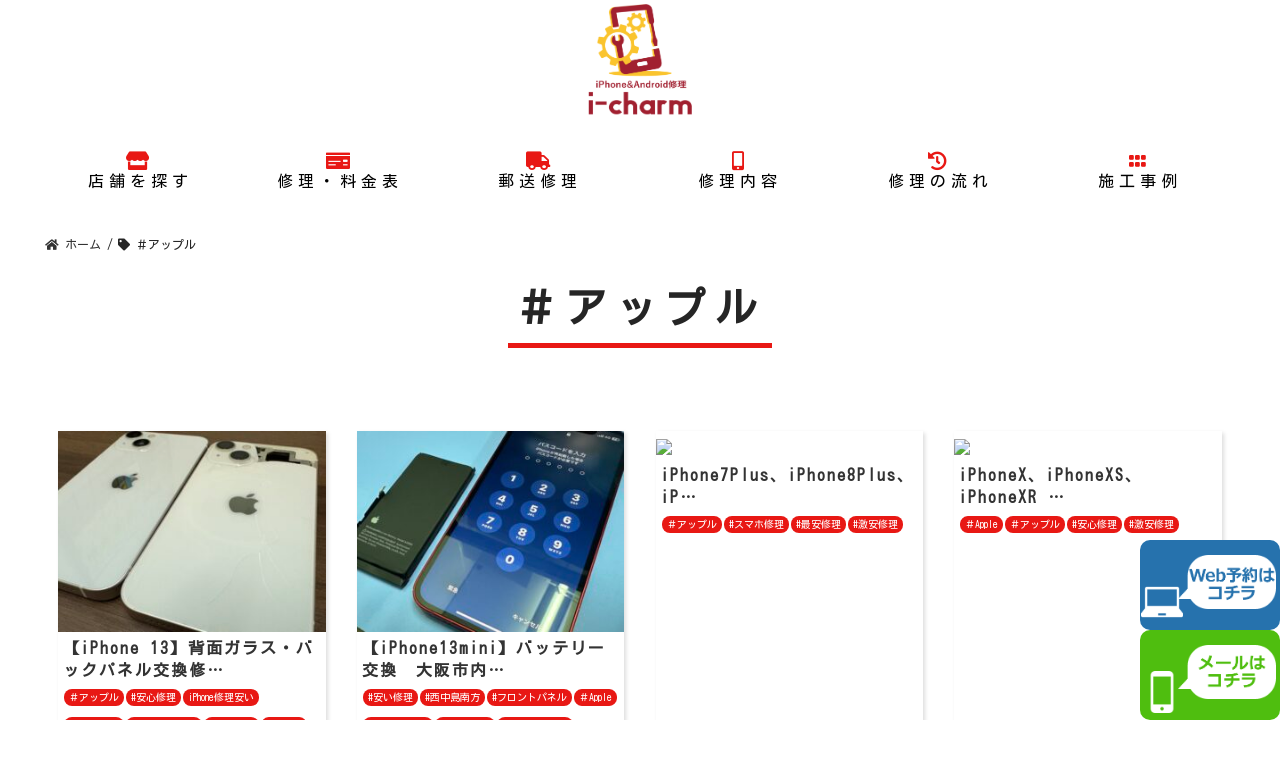

--- FILE ---
content_type: text/html; charset=UTF-8
request_url: https://smartphone-icharm.com/tag/%EF%BC%83%E3%82%A2%E3%83%83%E3%83%97%E3%83%AB/
body_size: 13202
content:
<!DOCTYPE html>
<html lang="ja">

<head>
	<meta charset="UTF-8">
	<meta name="google-site-verification" content="cEAEECInBpJtuvq_9i095f6_kW6kbASmsnsTh6VK2no" />
	<title>＃アップル | スマホ タブレット ゲーム機 修理店</title>
	<meta name="viewport" content="width=device-width,initial-scale=1.0">
	<link rel="shortcut icon" href="https://smartphone-icharm.com/wp-content/themes/mr-design000/images/favicon.ico">
	<link rel="stylesheet" href="https://smartphone-icharm.com/wp-content/themes/mr-design000/style.css?20260117-2146" media="screen">
	<link rel="stylesheet" href="https://smartphone-icharm.com/wp-content/themes/mr-design000/advanced.css" type="text/css" />
	<link rel="stylesheet" href="https://smartphone-icharm.com/wp-content/themes/mr-design000/slider/jquery.bxslider.css" type="text/css" />
	<script src="//ajax.googleapis.com/ajax/libs/jquery/1.11.0/jquery.min.js"></script>
	<script src="https://cdnjs.cloudflare.com/ajax/libs/jquery-cookie/1.4.1/jquery.cookie.min.js"></script>
	<script src="https://smartphone-icharm.com/wp-content/themes/mr-design000/slider/jquery.bxslider.min.js"></script>
	<script src="https://smartphone-icharm.com/wp-content/themes/mr-design000/js/wow.js"></script>
	<link href="https://fonts.googleapis.com/css?family=Kosugi&display=swap" rel="stylesheet">
	<link rel="stylesheet" href="https://smartphone-icharm.com/wp-content/themes/mr-design000/animate.css" type="text/css" />
	<script type='text/javascript' src='https://smartphone-icharm.com/wp-content/themes/mr-design000/js/utility.js?ver=5.0.3'></script>
	<link rel="stylesheet" href="https://cdnjs.cloudflare.com/ajax/libs/font-awesome-animation/0.0.10/font-awesome-animation.css" type="text/css" media="all" />
	<link href="https://use.fontawesome.com/releases/v5.6.1/css/all.css" rel="stylesheet">
	<meta name='robots' content='max-image-preview:large' />

<!-- Google Tag Manager for WordPress by gtm4wp.com -->
<script data-cfasync="false" data-pagespeed-no-defer>
	var gtm4wp_datalayer_name = "dataLayer";
	var dataLayer = dataLayer || [];
</script>
<!-- End Google Tag Manager for WordPress by gtm4wp.com --><link rel='dns-prefetch' href='//ajax.googleapis.com' />
<link rel='dns-prefetch' href='//stats.wp.com' />
<link rel="alternate" type="application/rss+xml" title="スマホ タブレット ゲーム機 修理店 &raquo; フィード" href="https://smartphone-icharm.com/feed/" />
<link rel="alternate" type="application/rss+xml" title="スマホ タブレット ゲーム機 修理店 &raquo; コメントフィード" href="https://smartphone-icharm.com/comments/feed/" />
<link rel="alternate" type="application/rss+xml" title="スマホ タブレット ゲーム機 修理店 &raquo; ＃アップル タグのフィード" href="https://smartphone-icharm.com/tag/%ef%bc%83%e3%82%a2%e3%83%83%e3%83%97%e3%83%ab/feed/" />
<style id='wp-img-auto-sizes-contain-inline-css' type='text/css'>
img:is([sizes=auto i],[sizes^="auto," i]){contain-intrinsic-size:3000px 1500px}
/*# sourceURL=wp-img-auto-sizes-contain-inline-css */
</style>
<style id='wp-emoji-styles-inline-css' type='text/css'>

	img.wp-smiley, img.emoji {
		display: inline !important;
		border: none !important;
		box-shadow: none !important;
		height: 1em !important;
		width: 1em !important;
		margin: 0 0.07em !important;
		vertical-align: -0.1em !important;
		background: none !important;
		padding: 0 !important;
	}
/*# sourceURL=wp-emoji-styles-inline-css */
</style>
<style id='wp-block-library-inline-css' type='text/css'>
:root{--wp-block-synced-color:#7a00df;--wp-block-synced-color--rgb:122,0,223;--wp-bound-block-color:var(--wp-block-synced-color);--wp-editor-canvas-background:#ddd;--wp-admin-theme-color:#007cba;--wp-admin-theme-color--rgb:0,124,186;--wp-admin-theme-color-darker-10:#006ba1;--wp-admin-theme-color-darker-10--rgb:0,107,160.5;--wp-admin-theme-color-darker-20:#005a87;--wp-admin-theme-color-darker-20--rgb:0,90,135;--wp-admin-border-width-focus:2px}@media (min-resolution:192dpi){:root{--wp-admin-border-width-focus:1.5px}}.wp-element-button{cursor:pointer}:root .has-very-light-gray-background-color{background-color:#eee}:root .has-very-dark-gray-background-color{background-color:#313131}:root .has-very-light-gray-color{color:#eee}:root .has-very-dark-gray-color{color:#313131}:root .has-vivid-green-cyan-to-vivid-cyan-blue-gradient-background{background:linear-gradient(135deg,#00d084,#0693e3)}:root .has-purple-crush-gradient-background{background:linear-gradient(135deg,#34e2e4,#4721fb 50%,#ab1dfe)}:root .has-hazy-dawn-gradient-background{background:linear-gradient(135deg,#faaca8,#dad0ec)}:root .has-subdued-olive-gradient-background{background:linear-gradient(135deg,#fafae1,#67a671)}:root .has-atomic-cream-gradient-background{background:linear-gradient(135deg,#fdd79a,#004a59)}:root .has-nightshade-gradient-background{background:linear-gradient(135deg,#330968,#31cdcf)}:root .has-midnight-gradient-background{background:linear-gradient(135deg,#020381,#2874fc)}:root{--wp--preset--font-size--normal:16px;--wp--preset--font-size--huge:42px}.has-regular-font-size{font-size:1em}.has-larger-font-size{font-size:2.625em}.has-normal-font-size{font-size:var(--wp--preset--font-size--normal)}.has-huge-font-size{font-size:var(--wp--preset--font-size--huge)}.has-text-align-center{text-align:center}.has-text-align-left{text-align:left}.has-text-align-right{text-align:right}.has-fit-text{white-space:nowrap!important}#end-resizable-editor-section{display:none}.aligncenter{clear:both}.items-justified-left{justify-content:flex-start}.items-justified-center{justify-content:center}.items-justified-right{justify-content:flex-end}.items-justified-space-between{justify-content:space-between}.screen-reader-text{border:0;clip-path:inset(50%);height:1px;margin:-1px;overflow:hidden;padding:0;position:absolute;width:1px;word-wrap:normal!important}.screen-reader-text:focus{background-color:#ddd;clip-path:none;color:#444;display:block;font-size:1em;height:auto;left:5px;line-height:normal;padding:15px 23px 14px;text-decoration:none;top:5px;width:auto;z-index:100000}html :where(.has-border-color){border-style:solid}html :where([style*=border-top-color]){border-top-style:solid}html :where([style*=border-right-color]){border-right-style:solid}html :where([style*=border-bottom-color]){border-bottom-style:solid}html :where([style*=border-left-color]){border-left-style:solid}html :where([style*=border-width]){border-style:solid}html :where([style*=border-top-width]){border-top-style:solid}html :where([style*=border-right-width]){border-right-style:solid}html :where([style*=border-bottom-width]){border-bottom-style:solid}html :where([style*=border-left-width]){border-left-style:solid}html :where(img[class*=wp-image-]){height:auto;max-width:100%}:where(figure){margin:0 0 1em}html :where(.is-position-sticky){--wp-admin--admin-bar--position-offset:var(--wp-admin--admin-bar--height,0px)}@media screen and (max-width:600px){html :where(.is-position-sticky){--wp-admin--admin-bar--position-offset:0px}}

/*# sourceURL=wp-block-library-inline-css */
</style><style id='global-styles-inline-css' type='text/css'>
:root{--wp--preset--aspect-ratio--square: 1;--wp--preset--aspect-ratio--4-3: 4/3;--wp--preset--aspect-ratio--3-4: 3/4;--wp--preset--aspect-ratio--3-2: 3/2;--wp--preset--aspect-ratio--2-3: 2/3;--wp--preset--aspect-ratio--16-9: 16/9;--wp--preset--aspect-ratio--9-16: 9/16;--wp--preset--color--black: #000000;--wp--preset--color--cyan-bluish-gray: #abb8c3;--wp--preset--color--white: #ffffff;--wp--preset--color--pale-pink: #f78da7;--wp--preset--color--vivid-red: #cf2e2e;--wp--preset--color--luminous-vivid-orange: #ff6900;--wp--preset--color--luminous-vivid-amber: #fcb900;--wp--preset--color--light-green-cyan: #7bdcb5;--wp--preset--color--vivid-green-cyan: #00d084;--wp--preset--color--pale-cyan-blue: #8ed1fc;--wp--preset--color--vivid-cyan-blue: #0693e3;--wp--preset--color--vivid-purple: #9b51e0;--wp--preset--gradient--vivid-cyan-blue-to-vivid-purple: linear-gradient(135deg,rgb(6,147,227) 0%,rgb(155,81,224) 100%);--wp--preset--gradient--light-green-cyan-to-vivid-green-cyan: linear-gradient(135deg,rgb(122,220,180) 0%,rgb(0,208,130) 100%);--wp--preset--gradient--luminous-vivid-amber-to-luminous-vivid-orange: linear-gradient(135deg,rgb(252,185,0) 0%,rgb(255,105,0) 100%);--wp--preset--gradient--luminous-vivid-orange-to-vivid-red: linear-gradient(135deg,rgb(255,105,0) 0%,rgb(207,46,46) 100%);--wp--preset--gradient--very-light-gray-to-cyan-bluish-gray: linear-gradient(135deg,rgb(238,238,238) 0%,rgb(169,184,195) 100%);--wp--preset--gradient--cool-to-warm-spectrum: linear-gradient(135deg,rgb(74,234,220) 0%,rgb(151,120,209) 20%,rgb(207,42,186) 40%,rgb(238,44,130) 60%,rgb(251,105,98) 80%,rgb(254,248,76) 100%);--wp--preset--gradient--blush-light-purple: linear-gradient(135deg,rgb(255,206,236) 0%,rgb(152,150,240) 100%);--wp--preset--gradient--blush-bordeaux: linear-gradient(135deg,rgb(254,205,165) 0%,rgb(254,45,45) 50%,rgb(107,0,62) 100%);--wp--preset--gradient--luminous-dusk: linear-gradient(135deg,rgb(255,203,112) 0%,rgb(199,81,192) 50%,rgb(65,88,208) 100%);--wp--preset--gradient--pale-ocean: linear-gradient(135deg,rgb(255,245,203) 0%,rgb(182,227,212) 50%,rgb(51,167,181) 100%);--wp--preset--gradient--electric-grass: linear-gradient(135deg,rgb(202,248,128) 0%,rgb(113,206,126) 100%);--wp--preset--gradient--midnight: linear-gradient(135deg,rgb(2,3,129) 0%,rgb(40,116,252) 100%);--wp--preset--font-size--small: 13px;--wp--preset--font-size--medium: 20px;--wp--preset--font-size--large: 36px;--wp--preset--font-size--x-large: 42px;--wp--preset--spacing--20: 0.44rem;--wp--preset--spacing--30: 0.67rem;--wp--preset--spacing--40: 1rem;--wp--preset--spacing--50: 1.5rem;--wp--preset--spacing--60: 2.25rem;--wp--preset--spacing--70: 3.38rem;--wp--preset--spacing--80: 5.06rem;--wp--preset--shadow--natural: 6px 6px 9px rgba(0, 0, 0, 0.2);--wp--preset--shadow--deep: 12px 12px 50px rgba(0, 0, 0, 0.4);--wp--preset--shadow--sharp: 6px 6px 0px rgba(0, 0, 0, 0.2);--wp--preset--shadow--outlined: 6px 6px 0px -3px rgb(255, 255, 255), 6px 6px rgb(0, 0, 0);--wp--preset--shadow--crisp: 6px 6px 0px rgb(0, 0, 0);}:where(.is-layout-flex){gap: 0.5em;}:where(.is-layout-grid){gap: 0.5em;}body .is-layout-flex{display: flex;}.is-layout-flex{flex-wrap: wrap;align-items: center;}.is-layout-flex > :is(*, div){margin: 0;}body .is-layout-grid{display: grid;}.is-layout-grid > :is(*, div){margin: 0;}:where(.wp-block-columns.is-layout-flex){gap: 2em;}:where(.wp-block-columns.is-layout-grid){gap: 2em;}:where(.wp-block-post-template.is-layout-flex){gap: 1.25em;}:where(.wp-block-post-template.is-layout-grid){gap: 1.25em;}.has-black-color{color: var(--wp--preset--color--black) !important;}.has-cyan-bluish-gray-color{color: var(--wp--preset--color--cyan-bluish-gray) !important;}.has-white-color{color: var(--wp--preset--color--white) !important;}.has-pale-pink-color{color: var(--wp--preset--color--pale-pink) !important;}.has-vivid-red-color{color: var(--wp--preset--color--vivid-red) !important;}.has-luminous-vivid-orange-color{color: var(--wp--preset--color--luminous-vivid-orange) !important;}.has-luminous-vivid-amber-color{color: var(--wp--preset--color--luminous-vivid-amber) !important;}.has-light-green-cyan-color{color: var(--wp--preset--color--light-green-cyan) !important;}.has-vivid-green-cyan-color{color: var(--wp--preset--color--vivid-green-cyan) !important;}.has-pale-cyan-blue-color{color: var(--wp--preset--color--pale-cyan-blue) !important;}.has-vivid-cyan-blue-color{color: var(--wp--preset--color--vivid-cyan-blue) !important;}.has-vivid-purple-color{color: var(--wp--preset--color--vivid-purple) !important;}.has-black-background-color{background-color: var(--wp--preset--color--black) !important;}.has-cyan-bluish-gray-background-color{background-color: var(--wp--preset--color--cyan-bluish-gray) !important;}.has-white-background-color{background-color: var(--wp--preset--color--white) !important;}.has-pale-pink-background-color{background-color: var(--wp--preset--color--pale-pink) !important;}.has-vivid-red-background-color{background-color: var(--wp--preset--color--vivid-red) !important;}.has-luminous-vivid-orange-background-color{background-color: var(--wp--preset--color--luminous-vivid-orange) !important;}.has-luminous-vivid-amber-background-color{background-color: var(--wp--preset--color--luminous-vivid-amber) !important;}.has-light-green-cyan-background-color{background-color: var(--wp--preset--color--light-green-cyan) !important;}.has-vivid-green-cyan-background-color{background-color: var(--wp--preset--color--vivid-green-cyan) !important;}.has-pale-cyan-blue-background-color{background-color: var(--wp--preset--color--pale-cyan-blue) !important;}.has-vivid-cyan-blue-background-color{background-color: var(--wp--preset--color--vivid-cyan-blue) !important;}.has-vivid-purple-background-color{background-color: var(--wp--preset--color--vivid-purple) !important;}.has-black-border-color{border-color: var(--wp--preset--color--black) !important;}.has-cyan-bluish-gray-border-color{border-color: var(--wp--preset--color--cyan-bluish-gray) !important;}.has-white-border-color{border-color: var(--wp--preset--color--white) !important;}.has-pale-pink-border-color{border-color: var(--wp--preset--color--pale-pink) !important;}.has-vivid-red-border-color{border-color: var(--wp--preset--color--vivid-red) !important;}.has-luminous-vivid-orange-border-color{border-color: var(--wp--preset--color--luminous-vivid-orange) !important;}.has-luminous-vivid-amber-border-color{border-color: var(--wp--preset--color--luminous-vivid-amber) !important;}.has-light-green-cyan-border-color{border-color: var(--wp--preset--color--light-green-cyan) !important;}.has-vivid-green-cyan-border-color{border-color: var(--wp--preset--color--vivid-green-cyan) !important;}.has-pale-cyan-blue-border-color{border-color: var(--wp--preset--color--pale-cyan-blue) !important;}.has-vivid-cyan-blue-border-color{border-color: var(--wp--preset--color--vivid-cyan-blue) !important;}.has-vivid-purple-border-color{border-color: var(--wp--preset--color--vivid-purple) !important;}.has-vivid-cyan-blue-to-vivid-purple-gradient-background{background: var(--wp--preset--gradient--vivid-cyan-blue-to-vivid-purple) !important;}.has-light-green-cyan-to-vivid-green-cyan-gradient-background{background: var(--wp--preset--gradient--light-green-cyan-to-vivid-green-cyan) !important;}.has-luminous-vivid-amber-to-luminous-vivid-orange-gradient-background{background: var(--wp--preset--gradient--luminous-vivid-amber-to-luminous-vivid-orange) !important;}.has-luminous-vivid-orange-to-vivid-red-gradient-background{background: var(--wp--preset--gradient--luminous-vivid-orange-to-vivid-red) !important;}.has-very-light-gray-to-cyan-bluish-gray-gradient-background{background: var(--wp--preset--gradient--very-light-gray-to-cyan-bluish-gray) !important;}.has-cool-to-warm-spectrum-gradient-background{background: var(--wp--preset--gradient--cool-to-warm-spectrum) !important;}.has-blush-light-purple-gradient-background{background: var(--wp--preset--gradient--blush-light-purple) !important;}.has-blush-bordeaux-gradient-background{background: var(--wp--preset--gradient--blush-bordeaux) !important;}.has-luminous-dusk-gradient-background{background: var(--wp--preset--gradient--luminous-dusk) !important;}.has-pale-ocean-gradient-background{background: var(--wp--preset--gradient--pale-ocean) !important;}.has-electric-grass-gradient-background{background: var(--wp--preset--gradient--electric-grass) !important;}.has-midnight-gradient-background{background: var(--wp--preset--gradient--midnight) !important;}.has-small-font-size{font-size: var(--wp--preset--font-size--small) !important;}.has-medium-font-size{font-size: var(--wp--preset--font-size--medium) !important;}.has-large-font-size{font-size: var(--wp--preset--font-size--large) !important;}.has-x-large-font-size{font-size: var(--wp--preset--font-size--x-large) !important;}
/*# sourceURL=global-styles-inline-css */
</style>

<style id='classic-theme-styles-inline-css' type='text/css'>
/*! This file is auto-generated */
.wp-block-button__link{color:#fff;background-color:#32373c;border-radius:9999px;box-shadow:none;text-decoration:none;padding:calc(.667em + 2px) calc(1.333em + 2px);font-size:1.125em}.wp-block-file__button{background:#32373c;color:#fff;text-decoration:none}
/*# sourceURL=/wp-includes/css/classic-themes.min.css */
</style>
<link rel='stylesheet' id='contact-form-7-css' href='https://smartphone-icharm.com/wp-content/plugins/contact-form-7/includes/css/styles.css?ver=5.5.6.1' type='text/css' media='all' />
<link rel='stylesheet' id='jquery-ui-theme-css' href='https://ajax.googleapis.com/ajax/libs/jqueryui/1.11.4/themes/smoothness/jquery-ui.min.css?ver=1.11.4' type='text/css' media='all' />
<link rel='stylesheet' id='jquery-ui-timepicker-css' href='https://smartphone-icharm.com/wp-content/plugins/contact-form-7-datepicker/js/jquery-ui-timepicker/jquery-ui-timepicker-addon.min.css?ver=6.9' type='text/css' media='all' />
<link rel='stylesheet' id='aurora-heatmap-css' href='https://smartphone-icharm.com/wp-content/plugins/aurora-heatmap/style.css?ver=1.7.1' type='text/css' media='all' />
<script type="text/javascript" src="https://smartphone-icharm.com/wp-includes/js/jquery/jquery.min.js?ver=3.7.1" id="jquery-core-js"></script>
<script type="text/javascript" src="https://smartphone-icharm.com/wp-includes/js/jquery/jquery-migrate.min.js?ver=3.4.1" id="jquery-migrate-js"></script>
<script type="text/javascript" id="aurora-heatmap-js-extra">
/* <![CDATA[ */
var aurora_heatmap = {"_mode":"reporter","ajax_url":"https://smartphone-icharm.com/wp-admin/admin-ajax.php","action":"aurora_heatmap","reports":"click_pc,click_mobile","debug":"0","ajax_delay_time":"3000","ajax_interval":"10","ajax_bulk":null};
//# sourceURL=aurora-heatmap-js-extra
/* ]]> */
</script>
<script type="text/javascript" src="https://smartphone-icharm.com/wp-content/plugins/aurora-heatmap/js/aurora-heatmap.min.js?ver=1.7.1" id="aurora-heatmap-js"></script>
<link rel="https://api.w.org/" href="https://smartphone-icharm.com/wp-json/" /><link rel="alternate" title="JSON" type="application/json" href="https://smartphone-icharm.com/wp-json/wp/v2/tags/40" /><link rel="EditURI" type="application/rsd+xml" title="RSD" href="https://smartphone-icharm.com/xmlrpc.php?rsd" />
<meta name="generator" content="WordPress 6.9" />
	<style>img#wpstats{display:none}</style>
		
<!-- Google Tag Manager for WordPress by gtm4wp.com -->
<!-- GTM Container placement set to footer -->
<script data-cfasync="false" data-pagespeed-no-defer>
	var dataLayer_content = {"pagePostType":"post","pagePostType2":"tag-post"};
	dataLayer.push( dataLayer_content );
</script>
<script data-cfasync="false">
(function(w,d,s,l,i){w[l]=w[l]||[];w[l].push({'gtm.start':
new Date().getTime(),event:'gtm.js'});var f=d.getElementsByTagName(s)[0],
j=d.createElement(s),dl=l!='dataLayer'?'&l='+l:'';j.async=true;j.src=
'//www.googletagmanager.com/gtm.'+'js?id='+i+dl;f.parentNode.insertBefore(j,f);
})(window,document,'script','dataLayer','GTM-MC54BZW');
</script>
<!-- End Google Tag Manager -->
<!-- End Google Tag Manager for WordPress by gtm4wp.com -->
<!-- Jetpack Open Graph Tags -->
<meta property="og:type" content="website" />
<meta property="og:title" content="＃アップル &#8211; スマホ タブレット ゲーム機 修理店" />
<meta property="og:url" content="https://smartphone-icharm.com/tag/%ef%bc%83%e3%82%a2%e3%83%83%e3%83%97%e3%83%ab/" />
<meta property="og:site_name" content="スマホ タブレット ゲーム機 修理店" />
<meta property="og:image" content="https://s0.wp.com/i/blank.jpg" />
<meta property="og:image:width" content="200" />
<meta property="og:image:height" content="200" />
<meta property="og:image:alt" content="" />
<meta property="og:locale" content="ja_JP" />

<!-- End Jetpack Open Graph Tags -->
	<style type="text/css">
		/*<!-- rtoc -->*/
		.rtoc-mokuji-content {
			background-color: #ffffff;
		}

		.rtoc-mokuji-content.frame1 {
			border: 1px solid #3f9cff;
		}

		.rtoc-mokuji-content #rtoc-mokuji-title {
			color: #3f9cff;
		}

		.rtoc-mokuji-content .rtoc-mokuji li>a {
			color: #555555;
		}

		.rtoc-mokuji-content .mokuji_ul.level-1>.rtoc-item::before {
			background-color: #3f9cff !important;
		}

		.rtoc-mokuji-content .mokuji_ul.level-2>.rtoc-item::before {
			background-color: #3f9cff !important;
		}

		.rtoc-mokuji-content.frame2::before,
		.rtoc-mokuji-content.frame3,
		.rtoc-mokuji-content.frame4,
		.rtoc-mokuji-content.frame5 {
			border-color: #3f9cff !important;
		}

		.rtoc-mokuji-content.frame5::before,
		.rtoc-mokuji-content.frame5::after {
			background-color: #3f9cff;
		}

		.widget_block #rtoc-mokuji-widget-wrapper .rtoc-mokuji.level-1 .rtoc-item.rtoc-current:after,
		.widget #rtoc-mokuji-widget-wrapper .rtoc-mokuji.level-1 .rtoc-item.rtoc-current:after,
		#scrollad #rtoc-mokuji-widget-wrapper .rtoc-mokuji.level-1 .rtoc-item.rtoc-current:after,
		#sideBarTracking #rtoc-mokuji-widget-wrapper .rtoc-mokuji.level-1 .rtoc-item.rtoc-current:after {
			background-color: #3f9cff !important;
		}

		.cls-1,
		.cls-2 {
			stroke: #3f9cff;
		}

		.rtoc-mokuji-content .decimal_ol.level-2>.rtoc-item::before,
		.rtoc-mokuji-content .mokuji_ol.level-2>.rtoc-item::before,
		.rtoc-mokuji-content .decimal_ol.level-2>.rtoc-item::after,
		.rtoc-mokuji-content .decimal_ol.level-2>.rtoc-item::after {
			color: #3f9cff;
			background-color: #3f9cff;
		}

		.rtoc-mokuji-content .rtoc-mokuji.level-1>.rtoc-item::before {
			color: #3f9cff;
		}

		.rtoc-mokuji-content .decimal_ol>.rtoc-item::after {
			background-color: #3f9cff;
		}

		.rtoc-mokuji-content .decimal_ol>.rtoc-item::before {
			color: #3f9cff;
		}

		/*rtoc_return*/
		#rtoc_return a::before {
			background-image: url(https://smartphone-icharm.com/wp-content/plugins/rich-table-of-content/include/../img/rtoc_return.png);
		}

		#rtoc_return a {
			background-color: #3f9cff !important;
		}

		/* アクセントポイント */
		.rtoc-mokuji-content .level-1>.rtoc-item #rtocAC.accent-point::after {
			background-color: #3f9cff;
		}

		.rtoc-mokuji-content .level-2>.rtoc-item #rtocAC.accent-point::after {
			background-color: #3f9cff;
		}
		.rtoc-mokuji-content.frame6,
		.rtoc-mokuji-content.frame7::before,
		.rtoc-mokuji-content.frame8::before {
			border-color: #3f9cff;
		}

		.rtoc-mokuji-content.frame6 #rtoc-mokuji-title,
		.rtoc-mokuji-content.frame7 #rtoc-mokuji-title::after {
			background-color: #3f9cff;
		}

		#rtoc-mokuji-wrapper.rtoc-mokuji-content.rtoc_h2_timeline .mokuji_ol.level-1>.rtoc-item::after,
		#rtoc-mokuji-wrapper.rtoc-mokuji-content.rtoc_h2_timeline .level-1.decimal_ol>.rtoc-item::after,
		#rtoc-mokuji-wrapper.rtoc-mokuji-content.rtoc_h3_timeline .mokuji_ol.level-2>.rtoc-item::after,
		#rtoc-mokuji-wrapper.rtoc-mokuji-content.rtoc_h3_timeline .mokuji_ol.level-2>.rtoc-item::after,
		.rtoc-mokuji-content.frame7 #rtoc-mokuji-title span::after {
			background-color: #3f9cff;
		}

		.widget #rtoc-mokuji-wrapper.rtoc-mokuji-content.frame6 #rtoc-mokuji-title {
			color: #3f9cff;
			background-color: #ffffff;
		}
	</style>
	
	<!-- Global site tag (gtag.js) - Google Analytics -->
	<script async src="https://www.googletagmanager.com/gtag/js?id=UA-105313303-1"></script>
	<script>
	window.dataLayer = window.dataLayer || [];
	function gtag(){dataLayer.push(arguments);}
	gtag('js', new Date());

	gtag('config', 'UA-105313303-1');
	</script>
<link rel='stylesheet' id='rtoc_style-css' href='https://smartphone-icharm.com/wp-content/plugins/rich-table-of-content/css/rtoc_style.css?ver=6.9' type='text/css' media='all' />
</head>

<body class="archive tag tag-40 wp-theme-mr-design000">


	<!-- header -->
	<div id="header" class="clearfix">



		<div class="header_in wow fadeInDown">

			<h1 class="logo"><a href="https://smartphone-icharm.com/"><img class="alignnone wp-image-1794" src="https://smartphone-icharm.com/wp-content/themes/mr-design000/images/newlogo_png.png" alt="" width="240" height="80" /></a></h1>




		</div><!-- /header-in -->



		<nav class="global_nav">

			<div class="global_nav_in">

				<ul class="menu">
					<li><a href="https://smartphone-icharm.com/web-form/"><i class="fas fa-store"></i>店舗を探す</a></li>
					<li><a href="https://smartphone-icharm.com/price/"><i class="fas fa-money-check"></i>修理・料金表</a></li>
					<li><a href="https://smartphone-icharm.com/yuusou"><i class="fas fa-truck"></i>郵送修理</a></li>
					<li><a href="https://smartphone-icharm.com/service/"><i class="fas fa-mobile-alt"></i>修理内容</a></li>
					<li><a href="https://smartphone-icharm.com/flow/"><i class="fas fa-history"></i>修理の流れ</a></li>
					<li><a href="https://smartphone-icharm.com/category/examples/"><i class="fas fa-grip-horizontal"></i>施工事例</a></li>

				</ul>

				<div class="box_head_contact">

					<div class="sp_bunner">
						<a href="https://select-type.com/rsv/?id=aK8VZ9KZtKU">
							<img class="icon" src="https://smartphone-icharm.com/wp-content/themes/mr-design000/images/note.png" alt="">
							<img class="hukidashi" src="https://smartphone-icharm.com/wp-content/themes/mr-design000/images/webing@2x.png" alt="">
						</a>

					</div>

					<div class="sp_bunner">
						<a href="https://smartphone-icharm.com/web-contactform/">
							<img class="icon" src="https://smartphone-icharm.com/wp-content/themes/mr-design000/images/iphone.png" alt="">
							<img class="hukidashi" src="https://smartphone-icharm.com/wp-content/themes/mr-design000/images/mailing.png" alt="">
						</a>

					</div>
				</div>

			</div>


	</div>


	<div id="toggle">
		<div class="toggle_in">
			<span></span>
			<span></span>
			<span></span>
		</div>
	</div>

	</nav>


	<!-- -->

	




		</div><!-- /header -->			<!-- main -->
			<div id="main">
			<div class="main_in">
                                <ol class="breadcrumb clearfix"><li itemscope="itemscope" itemtype="http://data-vocabulary.org/Breadcrumb"><a href="https://smartphone-icharm.com" itemprop="url"><i class="fa fa-home"></i> <span itemprop="title">ホーム</span></a> / </li><li><i class="fa fa-tag"></i> ＃アップル</li></ol>			<div class="page_wrap">				
		

				

					
                        <header class="post_header">
	
							<h1 class="archive_title al_c"><span>＃アップル</span></h1>
                        </header>
<div class="archive_wrap">	
	
	
	
				
					

	
	
	
<div class="box_archive">
		
	
<a href="https://smartphone-icharm.com/%e3%80%90iphone-13%e3%80%91%e8%83%8c%e9%9d%a2%e3%82%ac%e3%83%a9%e3%82%b9%e3%83%bb%e3%83%90%e3%83%83%e3%82%af%e3%83%91%e3%83%8d%e3%83%ab%e4%ba%a4%e6%8f%9b%e4%bf%ae%e7%90%86%e3%80%80%e4%ba%ac%e9%83%bd/"><img width="300" height="225" src="https://smartphone-icharm.com/wp-content/uploads/2024/08/13-バックパネル-300x225.jpg" class="attachment-32_thumb size-32_thumb wp-post-image" alt="" decoding="async" fetchpriority="high" srcset="https://smartphone-icharm.com/wp-content/uploads/2024/08/13-バックパネル-300x225.jpg 300w, https://smartphone-icharm.com/wp-content/uploads/2024/08/13-バックパネル-800x600.jpg 800w" sizes="(max-width: 300px) 100vw, 300px" /></a>
	

	
		
			<div class="box_archive_title">
	
				<h2><a title="【iPhone 13】背面ガラス・バックパネル交換修理　京都市伏見区からのご来店" href="https://smartphone-icharm.com/%e3%80%90iphone-13%e3%80%91%e8%83%8c%e9%9d%a2%e3%82%ac%e3%83%a9%e3%82%b9%e3%83%bb%e3%83%90%e3%83%83%e3%82%af%e3%83%91%e3%83%8d%e3%83%ab%e4%ba%a4%e6%8f%9b%e4%bf%ae%e7%90%86%e3%80%80%e4%ba%ac%e9%83%bd/">
【iPhone 13】背面ガラス・バックパネル交換修…</a></h2>
				

				
			<span class="box_archive_tag"><a href="https://smartphone-icharm.com/tag/%ef%bc%83%e3%82%a2%e3%83%83%e3%83%97%e3%83%ab/" rel="tag">＃アップル</a></span><span class="box_archive_tag"><a href="https://smartphone-icharm.com/tag/%e5%ae%89%e5%bf%83%e4%bf%ae%e7%90%86/" rel="tag">#安心修理</a></span><span class="box_archive_tag"><a href="https://smartphone-icharm.com/tag/iphone%e4%bf%ae%e7%90%86%e5%ae%89%e3%81%84/" rel="tag">iPhone修理安い</a></span><span class="box_archive_tag"><a href="https://smartphone-icharm.com/tag/%ef%bc%83%e7%94%bb%e9%9d%a2%e5%89%b2%e3%82%8c/" rel="tag">＃画面割れ</a></span><span class="box_archive_tag"><a href="https://smartphone-icharm.com/tag/iphone%e5%8d%b3%e6%97%a5%e4%bf%ae%e7%90%86/" rel="tag">iPhone即日修理</a></span><span class="box_archive_tag"><a href="https://smartphone-icharm.com/tag/%e5%ae%89%e3%81%84%e4%bf%ae%e7%90%86/" rel="tag">#安い修理</a></span><span class="box_archive_tag"><a href="https://smartphone-icharm.com/tag/iphone13/" rel="tag">iPhone13</a></span><span class="box_archive_tag"><a href="https://smartphone-icharm.com/tag/%e5%be%a1%e5%a0%82%e7%ad%8b%e7%b7%9a/" rel="tag">#御堂筋線</a></span><span class="box_archive_tag"><a href="https://smartphone-icharm.com/tag/%e8%a5%bf%e4%b8%ad%e5%b3%b6%e5%8d%97%e6%96%b9/" rel="tag">#西中島南方</a></span><span class="box_archive_tag"><a href="https://smartphone-icharm.com/tag/%ef%bc%83%e3%82%a2%e3%82%a4%e3%83%95%e3%82%a9%e3%83%b3/" rel="tag">＃アイフォン</a></span>	
				

								
	</div>
				
	</div>	
			

	

					
					

	
	
	
<div class="box_archive">
		
	
<a href="https://smartphone-icharm.com/%e3%80%90iphone13mini%e3%80%91%e3%83%90%e3%83%83%e3%83%86%e3%83%aa%e3%83%bc%e4%ba%a4%e6%8f%9b%e3%80%80%e5%a4%a7%e9%98%aa%e5%b8%82%e5%86%85%e5%9f%8e%e6%9d%b1%e5%8c%ba%e3%81%8b%e3%82%89%e3%81%ae/"><img width="300" height="225" src="https://smartphone-icharm.com/wp-content/uploads/2024/07/13mini-BT-300x225.jpg" class="attachment-32_thumb size-32_thumb wp-post-image" alt="" decoding="async" srcset="https://smartphone-icharm.com/wp-content/uploads/2024/07/13mini-BT-300x225.jpg 300w, https://smartphone-icharm.com/wp-content/uploads/2024/07/13mini-BT-800x600.jpg 800w" sizes="(max-width: 300px) 100vw, 300px" /></a>
	

	
		
			<div class="box_archive_title">
	
				<h2><a title="【iPhone13mini】バッテリー交換　大阪市内城東区からのご来店" href="https://smartphone-icharm.com/%e3%80%90iphone13mini%e3%80%91%e3%83%90%e3%83%83%e3%83%86%e3%83%aa%e3%83%bc%e4%ba%a4%e6%8f%9b%e3%80%80%e5%a4%a7%e9%98%aa%e5%b8%82%e5%86%85%e5%9f%8e%e6%9d%b1%e5%8c%ba%e3%81%8b%e3%82%89%e3%81%ae/">
【iPhone13mini】バッテリー交換　大阪市内…</a></h2>
				

				
			<span class="box_archive_tag"><a href="https://smartphone-icharm.com/tag/%e5%ae%89%e3%81%84%e4%bf%ae%e7%90%86/" rel="tag">#安い修理</a></span><span class="box_archive_tag"><a href="https://smartphone-icharm.com/tag/%e8%a5%bf%e4%b8%ad%e5%b3%b6%e5%8d%97%e6%96%b9/" rel="tag">#西中島南方</a></span><span class="box_archive_tag"><a href="https://smartphone-icharm.com/tag/%e3%83%95%e3%83%ad%e3%83%b3%e3%83%88%e3%83%91%e3%83%8d%e3%83%ab/" rel="tag">#フロントパネル</a></span><span class="box_archive_tag"><a href="https://smartphone-icharm.com/tag/%ef%bc%83apple/" rel="tag">＃Apple</a></span><span class="box_archive_tag"><a href="https://smartphone-icharm.com/tag/%ef%bc%83%e3%82%a2%e3%82%a4%e3%83%95%e3%82%a9%e3%83%b3/" rel="tag">＃アイフォン</a></span><span class="box_archive_tag"><a href="https://smartphone-icharm.com/tag/%ef%bc%83%e3%82%a2%e3%83%83%e3%83%97%e3%83%ab/" rel="tag">＃アップル</a></span><span class="box_archive_tag"><a href="https://smartphone-icharm.com/tag/iphone%e4%bf%ae%e7%90%86%e5%ae%89%e3%81%84/" rel="tag">iPhone修理安い</a></span><span class="box_archive_tag"><a href="https://smartphone-icharm.com/tag/%ef%bc%83%e3%83%90%e3%83%83%e3%83%86%e3%83%aa%e3%83%bc%e4%ba%a4%e6%8f%9b/" rel="tag">＃バッテリー交換</a></span><span class="box_archive_tag"><a href="https://smartphone-icharm.com/tag/%ef%bc%83%e7%94%bb%e9%9d%a2%e5%89%b2%e3%82%8c/" rel="tag">＃画面割れ</a></span>	
				

								
	</div>
				
	</div>	
			

	

					
					

	
	
	
<div class="box_archive">
		
	
<a href="https://smartphone-icharm.com/iphone7plus%e3%80%81iphone8plus%e3%80%81iphonex-%e7%94%bb%e9%9d%a2%e4%bf%ae%e7%90%86%e3%80%81%e3%83%87%e3%82%a3%e3%82%b9%e3%83%97%e3%83%ac%e3%82%a4%e4%bf%ae%e7%90%86%e3%80%81%e3%82%ac%e3%83%a9/"><img src="https://market-river.info/wp-content/uploads/2020/02/sample.jpg"/></a>	
	

	
		
			<div class="box_archive_title">
	
				<h2><a title="iPhone7Plus、iPhone8Plus、iPhoneX 画面修理、ディスプレイ修理、ガラス修理、液晶修理｜大阪｜梅田｜十三｜天満｜天六｜西中島｜新大阪「i-charm梅田本店」" href="https://smartphone-icharm.com/iphone7plus%e3%80%81iphone8plus%e3%80%81iphonex-%e7%94%bb%e9%9d%a2%e4%bf%ae%e7%90%86%e3%80%81%e3%83%87%e3%82%a3%e3%82%b9%e3%83%97%e3%83%ac%e3%82%a4%e4%bf%ae%e7%90%86%e3%80%81%e3%82%ac%e3%83%a9/">
iPhone7Plus、iPhone8Plus、iP…</a></h2>
				

				
			<span class="box_archive_tag"><a href="https://smartphone-icharm.com/tag/%ef%bc%83%e3%82%a2%e3%83%83%e3%83%97%e3%83%ab/" rel="tag">＃アップル</a></span><span class="box_archive_tag"><a href="https://smartphone-icharm.com/tag/%e3%82%b9%e3%83%9e%e3%83%9b%e4%bf%ae%e7%90%86/" rel="tag">#スマホ修理</a></span><span class="box_archive_tag"><a href="https://smartphone-icharm.com/tag/%e6%9c%80%e5%ae%89%e4%bf%ae%e7%90%86/" rel="tag">#最安修理</a></span><span class="box_archive_tag"><a href="https://smartphone-icharm.com/tag/%e6%bf%80%e5%ae%89%e4%bf%ae%e7%90%86/" rel="tag">#激安修理</a></span>	
				

								
	</div>
				
	</div>	
			

	

					
					

	
	
	
<div class="box_archive">
		
	
<a href="https://smartphone-icharm.com/iphonex%e3%80%81iphonexs%e3%80%81iphonexr-%e6%b7%80%e5%b7%9d%e5%8c%ba%ef%bd%9c%e5%8c%97%e5%8c%ba%ef%bd%9c%e6%a2%85%e7%94%b0%ef%bd%9c%e5%a4%a9%e6%ba%80%ef%bd%9c%e5%a4%a9%e5%85%ad%e3%82%a8%e3%83%aa/"><img src="https://market-river.info/wp-content/uploads/2020/02/sample.jpg"/></a>	
	

	
		
			<div class="box_archive_title">
	
				<h2><a title="iPhoneX、iPhoneXS、iPhoneXR 淀川区、新大阪、西中島、南方｜北区｜梅田｜天満｜天六エリア即日修理可能！「i-charm梅田本店」" href="https://smartphone-icharm.com/iphonex%e3%80%81iphonexs%e3%80%81iphonexr-%e6%b7%80%e5%b7%9d%e5%8c%ba%ef%bd%9c%e5%8c%97%e5%8c%ba%ef%bd%9c%e6%a2%85%e7%94%b0%ef%bd%9c%e5%a4%a9%e6%ba%80%ef%bd%9c%e5%a4%a9%e5%85%ad%e3%82%a8%e3%83%aa/">
iPhoneX、iPhoneXS、iPhoneXR …</a></h2>
				

				
			<span class="box_archive_tag"><a href="https://smartphone-icharm.com/tag/%ef%bc%83apple/" rel="tag">＃Apple</a></span><span class="box_archive_tag"><a href="https://smartphone-icharm.com/tag/%ef%bc%83%e3%82%a2%e3%83%83%e3%83%97%e3%83%ab/" rel="tag">＃アップル</a></span><span class="box_archive_tag"><a href="https://smartphone-icharm.com/tag/%e5%ae%89%e5%bf%83%e4%bf%ae%e7%90%86/" rel="tag">#安心修理</a></span><span class="box_archive_tag"><a href="https://smartphone-icharm.com/tag/%e6%bf%80%e5%ae%89%e4%bf%ae%e7%90%86/" rel="tag">#激安修理</a></span>	
				

								
	</div>
				
	</div>	
			

	

					
					

	
	
	
<div class="box_archive">
		
	
<a href="https://smartphone-icharm.com/%e3%82%b9%e3%83%9e%e3%83%9b%e4%bf%ae%e7%90%86%e6%bf%80%e5%ae%89%e3%81%a7%e3%81%99%ef%bc%81iphone%e3%80%90%e3%82%a2%e3%82%a4%e3%83%95%e3%82%a9%e3%83%b3%e3%80%91%e5%8d%b3%e6%97%a5%e4%bf%ae%e7%90%86/"><img width="300" height="225" src="https://smartphone-icharm.com/wp-content/uploads/2019/11/S__5799950-2-300x225.jpg" class="attachment-32_thumb size-32_thumb wp-post-image" alt="" decoding="async" srcset="https://smartphone-icharm.com/wp-content/uploads/2019/11/S__5799950-2-300x225.jpg 300w, https://smartphone-icharm.com/wp-content/uploads/2019/11/S__5799950-2-800x600.jpg 800w" sizes="(max-width: 300px) 100vw, 300px" /></a>
	

	
		
			<div class="box_archive_title">
	
				<h2><a title="スマホ修理激安です！新大阪、西中島、南方でiPhone【アイフォン】即日修理！画面交換、ガラス交換、ディスプレイ交換「i-charm大阪梅田本店」" href="https://smartphone-icharm.com/%e3%82%b9%e3%83%9e%e3%83%9b%e4%bf%ae%e7%90%86%e6%bf%80%e5%ae%89%e3%81%a7%e3%81%99%ef%bc%81iphone%e3%80%90%e3%82%a2%e3%82%a4%e3%83%95%e3%82%a9%e3%83%b3%e3%80%91%e5%8d%b3%e6%97%a5%e4%bf%ae%e7%90%86/">
スマホ修理激安です！新大阪、西中島、南方でiPhon…</a></h2>
				

				
			<span class="box_archive_tag"><a href="https://smartphone-icharm.com/tag/iphone-2/" rel="tag">＃iPhone</a></span><span class="box_archive_tag"><a href="https://smartphone-icharm.com/tag/%ef%bc%83%e3%82%a2%e3%82%a4%e3%83%95%e3%82%a9%e3%83%b3/" rel="tag">＃アイフォン</a></span><span class="box_archive_tag"><a href="https://smartphone-icharm.com/tag/%ef%bc%83%e3%82%a2%e3%83%83%e3%83%97%e3%83%ab/" rel="tag">＃アップル</a></span><span class="box_archive_tag"><a href="https://smartphone-icharm.com/tag/%e4%b8%81%e5%af%a7/" rel="tag">#丁寧</a></span><span class="box_archive_tag"><a href="https://smartphone-icharm.com/tag/%e4%bf%ae%e7%90%86%e6%bf%80%e5%ae%89/" rel="tag">#修理激安</a></span><span class="box_archive_tag"><a href="https://smartphone-icharm.com/tag/%e5%a3%8a%e3%82%8c%e3%81%9f/" rel="tag">#壊れた</a></span><span class="box_archive_tag"><a href="https://smartphone-icharm.com/tag/%e6%a2%85%e7%94%b0%e4%bf%ae%e7%90%86/" rel="tag">#梅田修理</a></span>	
				

								
	</div>
				
	</div>	
			

	

					
					

	
	
	
<div class="box_archive">
		
	
<a href="https://smartphone-icharm.com/%e5%a4%a7%e9%98%aa%e5%b8%82%e5%8c%97%e5%8c%ba%e3%80%81%e6%a2%85%e7%94%b0%e3%80%81%e5%8d%81%e4%b8%89%e3%81%a7iphone%e3%80%90%e3%82%a2%e3%82%a4%e3%83%95%e3%82%a9%e3%83%bc%e3%83%b3%e3%80%91%e4%bf%ae/"><img src="https://market-river.info/wp-content/uploads/2020/02/sample.jpg"/></a>	
	

	
		
			<div class="box_archive_title">
	
				<h2><a title="新大阪、西中島、南方、大阪市北区、梅田、十三でiphone【アイフォーン】修理するなら「i-charm梅田本店」(アイチャーム)へ！！！" href="https://smartphone-icharm.com/%e5%a4%a7%e9%98%aa%e5%b8%82%e5%8c%97%e5%8c%ba%e3%80%81%e6%a2%85%e7%94%b0%e3%80%81%e5%8d%81%e4%b8%89%e3%81%a7iphone%e3%80%90%e3%82%a2%e3%82%a4%e3%83%95%e3%82%a9%e3%83%bc%e3%83%b3%e3%80%91%e4%bf%ae/">
新大阪、西中島、南方、大阪市北区、梅田、十三でiph…</a></h2>
				

				
			<span class="box_archive_tag"><a href="https://smartphone-icharm.com/tag/%ef%bc%83iphonescreen/" rel="tag">＃iPhone#screen</a></span><span class="box_archive_tag"><a href="https://smartphone-icharm.com/tag/%ef%bc%83%e3%82%a2%e3%82%a4%e3%83%95%e3%82%a9%e3%83%b3/" rel="tag">＃アイフォン</a></span><span class="box_archive_tag"><a href="https://smartphone-icharm.com/tag/%ef%bc%83%e3%82%a2%e3%83%83%e3%83%97%e3%83%ab/" rel="tag">＃アップル</a></span><span class="box_archive_tag"><a href="https://smartphone-icharm.com/tag/%e3%82%b9%e3%83%9e%e3%83%9b%e4%bf%ae%e7%90%86/" rel="tag">#スマホ修理</a></span><span class="box_archive_tag"><a href="https://smartphone-icharm.com/tag/iphone/" rel="tag">＃スマホ画面</a></span><span class="box_archive_tag"><a href="https://smartphone-icharm.com/tag/%ef%bc%83apple/" rel="tag">＃Apple</a></span><span class="box_archive_tag"><a href="https://smartphone-icharm.com/tag/battery/" rel="tag">#battery</a></span><span class="box_archive_tag"><a href="https://smartphone-icharm.com/tag/display/" rel="tag">#display</a></span>	
				

								
	</div>
				
	</div>	
			

	

					
					

	
	
	
<div class="box_archive">
		
	
<a href="https://smartphone-icharm.com/%e5%a4%a7%e9%98%aa%e3%80%81%e6%a2%85%e7%94%b0%e3%80%81%e4%b8%ad%e5%b4%8e%e7%94%ba%e3%80%80%e3%81%ae%e5%91%b3%e6%96%b9%e3%81%a7%e3%81%82%e3%82%8a%e3%81%9f%e3%81%84%ef%bc%81%e3%80%80iphone%e5%8d%b3/"><img src="https://market-river.info/wp-content/uploads/2020/02/sample.jpg"/></a>	
	

	
		
			<div class="box_archive_title">
	
				<h2><a title="新大阪、西中島、南方、大阪、梅田、中崎町　の味方でありたい！　iPhone即日修理可能　激安修理店「i-charm梅田本店」" href="https://smartphone-icharm.com/%e5%a4%a7%e9%98%aa%e3%80%81%e6%a2%85%e7%94%b0%e3%80%81%e4%b8%ad%e5%b4%8e%e7%94%ba%e3%80%80%e3%81%ae%e5%91%b3%e6%96%b9%e3%81%a7%e3%81%82%e3%82%8a%e3%81%9f%e3%81%84%ef%bc%81%e3%80%80iphone%e5%8d%b3/">
新大阪、西中島、南方、大阪、梅田、中崎町　の味方であ…</a></h2>
				

				
			<span class="box_archive_tag"><a href="https://smartphone-icharm.com/tag/iphone/" rel="tag">＃スマホ画面</a></span><span class="box_archive_tag"><a href="https://smartphone-icharm.com/tag/%ef%bc%83apple/" rel="tag">＃Apple</a></span><span class="box_archive_tag"><a href="https://smartphone-icharm.com/tag/battery/" rel="tag">#battery</a></span><span class="box_archive_tag"><a href="https://smartphone-icharm.com/tag/display/" rel="tag">#display</a></span><span class="box_archive_tag"><a href="https://smartphone-icharm.com/tag/%ef%bc%83iphonescreen/" rel="tag">＃iPhone#screen</a></span><span class="box_archive_tag"><a href="https://smartphone-icharm.com/tag/%ef%bc%83%e3%82%a2%e3%82%a4%e3%83%95%e3%82%a9%e3%83%b3/" rel="tag">＃アイフォン</a></span><span class="box_archive_tag"><a href="https://smartphone-icharm.com/tag/%ef%bc%83%e3%82%a2%e3%83%83%e3%83%97%e3%83%ab/" rel="tag">＃アップル</a></span><span class="box_archive_tag"><a href="https://smartphone-icharm.com/tag/%e3%82%b9%e3%83%9e%e3%83%9b%e4%bf%ae%e7%90%86/" rel="tag">#スマホ修理</a></span>	
				

								
	</div>
				
	</div>	
			

	

					
					

	
	
	
<div class="box_archive">
		
	
<a href="https://smartphone-icharm.com/%e3%83%89%e3%83%a9%e3%82%af%e3%82%a8%e3%82%a6%e3%82%a9%e3%83%bc%e3%82%af%e3%81%ae%e5%8b%87%e8%80%85%e3%81%ae%e7%9a%86%e3%81%95%e3%82%93%ef%bc%81%e3%82%b9%e3%83%9e%e3%83%9b%e4%bf%ae%e7%90%86%e3%81%af/"><img src="https://market-river.info/wp-content/uploads/2020/02/sample.jpg"/></a>	
	

	
		
			<div class="box_archive_title">
	
				<h2><a title="ドラクエウォークの勇者の皆さん！スマホ修理は新大阪、西中島、南方、梅田、北区、十三、中崎町「i-charm大阪梅田本店」/アイチャームです！" href="https://smartphone-icharm.com/%e3%83%89%e3%83%a9%e3%82%af%e3%82%a8%e3%82%a6%e3%82%a9%e3%83%bc%e3%82%af%e3%81%ae%e5%8b%87%e8%80%85%e3%81%ae%e7%9a%86%e3%81%95%e3%82%93%ef%bc%81%e3%82%b9%e3%83%9e%e3%83%9b%e4%bf%ae%e7%90%86%e3%81%af/">
ドラクエウォークの勇者の皆さん！スマホ修理は新大阪、…</a></h2>
				

				
			<span class="box_archive_tag"><a href="https://smartphone-icharm.com/tag/battery/" rel="tag">#battery</a></span><span class="box_archive_tag"><a href="https://smartphone-icharm.com/tag/display/" rel="tag">#display</a></span><span class="box_archive_tag"><a href="https://smartphone-icharm.com/tag/%ef%bc%83iphonescreen/" rel="tag">＃iPhone#screen</a></span><span class="box_archive_tag"><a href="https://smartphone-icharm.com/tag/%ef%bc%83%e3%82%a2%e3%82%a4%e3%83%95%e3%82%a9%e3%83%b3/" rel="tag">＃アイフォン</a></span><span class="box_archive_tag"><a href="https://smartphone-icharm.com/tag/%ef%bc%83%e3%82%a2%e3%83%83%e3%83%97%e3%83%ab/" rel="tag">＃アップル</a></span><span class="box_archive_tag"><a href="https://smartphone-icharm.com/tag/%e3%82%b9%e3%83%9e%e3%83%9b%e4%bf%ae%e7%90%86/" rel="tag">#スマホ修理</a></span><span class="box_archive_tag"><a href="https://smartphone-icharm.com/tag/iphone/" rel="tag">＃スマホ画面</a></span><span class="box_archive_tag"><a href="https://smartphone-icharm.com/tag/%ef%bc%83apple/" rel="tag">＃Apple</a></span>	
				

								
	</div>
				
	</div>	
			

	

					
					

	
	
	
<div class="box_archive">
		
	
<a href="https://smartphone-icharm.com/apple%e8%a3%bd%e5%93%81%e3%81%aeiphone%e3%80%90%e3%82%a2%e3%82%a4%e3%83%95%e3%82%a9%e3%83%b3%e3%80%91%e3%81%ae%e5%8d%b3%e6%97%a5%e4%bf%ae%e7%90%86%e5%ba%97%e3%82%92%e3%81%8a%e6%8e%a2%e3%81%97%e3%81%aa/"><img src="https://market-river.info/wp-content/uploads/2020/02/sample.jpg"/></a>	
	

	
		
			<div class="box_archive_title">
	
				<h2><a title="新大阪、西中島、南方、大阪、梅田、中崎町、京橋でApple製品のiPhone【アイフォン】の即日修理店をお探しならっ！！「i-charm大阪梅田本店」/アイチャームまでおこしくださいっ！！" href="https://smartphone-icharm.com/apple%e8%a3%bd%e5%93%81%e3%81%aeiphone%e3%80%90%e3%82%a2%e3%82%a4%e3%83%95%e3%82%a9%e3%83%b3%e3%80%91%e3%81%ae%e5%8d%b3%e6%97%a5%e4%bf%ae%e7%90%86%e5%ba%97%e3%82%92%e3%81%8a%e6%8e%a2%e3%81%97%e3%81%aa/">
新大阪、西中島、南方、大阪、梅田、中崎町、京橋でAp…</a></h2>
				

				
			<span class="box_archive_tag"><a href="https://smartphone-icharm.com/tag/%e3%82%b9%e3%83%9e%e3%83%9b%e4%bf%ae%e7%90%86/" rel="tag">#スマホ修理</a></span><span class="box_archive_tag"><a href="https://smartphone-icharm.com/tag/iphone/" rel="tag">＃スマホ画面</a></span><span class="box_archive_tag"><a href="https://smartphone-icharm.com/tag/%ef%bc%83apple/" rel="tag">＃Apple</a></span><span class="box_archive_tag"><a href="https://smartphone-icharm.com/tag/battery/" rel="tag">#battery</a></span><span class="box_archive_tag"><a href="https://smartphone-icharm.com/tag/display/" rel="tag">#display</a></span><span class="box_archive_tag"><a href="https://smartphone-icharm.com/tag/iphone-2/" rel="tag">＃iPhone</a></span><span class="box_archive_tag"><a href="https://smartphone-icharm.com/tag/screen/" rel="tag">#screen</a></span><span class="box_archive_tag"><a href="https://smartphone-icharm.com/tag/%ef%bc%83%e3%82%a2%e3%82%a4%e3%83%95%e3%82%a9%e3%83%b3/" rel="tag">＃アイフォン</a></span><span class="box_archive_tag"><a href="https://smartphone-icharm.com/tag/%ef%bc%83%e3%82%a2%e3%83%83%e3%83%97%e3%83%ab/" rel="tag">＃アップル</a></span><span class="box_archive_tag"><a href="https://smartphone-icharm.com/tag/%ef%bc%83%e3%82%a2%e3%83%b3%e3%83%89%e3%83%ad%e3%82%a4%e3%83%89/" rel="tag">＃アンドロイド</a></span><span class="box_archive_tag"><a href="https://smartphone-icharm.com/tag/android/" rel="tag">＃アンドロイド修理</a></span>	
				

								
	</div>
				
	</div>	
			

	

					
					

	
	
	
<div class="box_archive">
		
	
<a href="https://smartphone-icharm.com/iphone-%e3%82%a2%e3%82%a4%e3%83%95%e3%82%a9%e3%83%b3-%e6%a2%85%e7%94%b0%e3%80%81%e5%a4%a7%e9%98%aa%e3%81%a7%e6%bf%80%e5%ae%89%e5%8d%b3%e6%97%a5%e4%bf%ae%e7%90%86%ef%bc%81%e7%94%bb%e9%9d%a2%e4%bf%ae/"><img width="300" height="225" src="https://smartphone-icharm.com/wp-content/uploads/2020/02/umeda-300x225.jpg" class="attachment-32_thumb size-32_thumb wp-post-image" alt="" decoding="async" loading="lazy" srcset="https://smartphone-icharm.com/wp-content/uploads/2020/02/umeda-300x225.jpg 300w, https://smartphone-icharm.com/wp-content/uploads/2020/02/umeda-800x600.jpg 800w" sizes="auto, (max-width: 300px) 100vw, 300px" /></a>
	

	
		
			<div class="box_archive_title">
	
				<h2><a title="iPhone/アイフォン新大阪、西中島、南方、 梅田、大阪、京橋、天六、天満で激安即日修理！画面修理、液晶修理、ディスプレイ修理「i-charm大阪梅田本店」" href="https://smartphone-icharm.com/iphone-%e3%82%a2%e3%82%a4%e3%83%95%e3%82%a9%e3%83%b3-%e6%a2%85%e7%94%b0%e3%80%81%e5%a4%a7%e9%98%aa%e3%81%a7%e6%bf%80%e5%ae%89%e5%8d%b3%e6%97%a5%e4%bf%ae%e7%90%86%ef%bc%81%e7%94%bb%e9%9d%a2%e4%bf%ae/">
iPhone/アイフォン新大阪、西中島、南方、 梅田…</a></h2>
				

				
			<span class="box_archive_tag"><a href="https://smartphone-icharm.com/tag/%ef%bc%83%e3%83%87%e3%82%a3%e3%82%b9%e3%83%97%e3%83%ac%e3%82%a4/" rel="tag">＃ディスプレイ</a></span><span class="box_archive_tag"><a href="https://smartphone-icharm.com/tag/%e6%90%ba%e5%b8%af/" rel="tag">#携帯</a></span><span class="box_archive_tag"><a href="https://smartphone-icharm.com/tag/%e6%9c%80%e5%ae%89/" rel="tag">#最安</a></span><span class="box_archive_tag"><a href="https://smartphone-icharm.com/tag/%e6%96%b0%e5%a4%a7%e9%98%aa/" rel="tag">#新大阪</a></span><span class="box_archive_tag"><a href="https://smartphone-icharm.com/tag/%e8%a5%bf%e4%b8%ad%e5%b3%b6/" rel="tag">#西中島</a></span><span class="box_archive_tag"><a href="https://smartphone-icharm.com/tag/%e5%8d%97%e6%96%b9/" rel="tag">#南方</a></span><span class="box_archive_tag"><a href="https://smartphone-icharm.com/tag/%ef%bc%83apple/" rel="tag">＃Apple</a></span><span class="box_archive_tag"><a href="https://smartphone-icharm.com/tag/battery/" rel="tag">#battery</a></span><span class="box_archive_tag"><a href="https://smartphone-icharm.com/tag/%ef%bc%83%e3%82%a2%e3%83%83%e3%83%97%e3%83%ab/" rel="tag">＃アップル</a></span><span class="box_archive_tag"><a href="https://smartphone-icharm.com/tag/%e3%83%87%e3%83%bc%e3%82%bf/" rel="tag">#データ</a></span>	
				

								
	</div>
				
	</div>	
			

	

					
					

	
	
	
<div class="box_archive">
		
	
<a href="https://smartphone-icharm.com/iphone%e3%80%90%e3%82%a2%e3%82%a4%e3%83%95%e3%82%a9%e3%83%b3%e3%80%91iphone7%e3%80%81iphone8%e3%80%81iphonex%e6%bf%80%e5%ae%89%e4%bf%ae%e7%90%86%ef%bc%81%ef%bc%81%e5%a4%a7%e9%98%aa%e3%80%81%e6%a2%85/"><img src="https://market-river.info/wp-content/uploads/2020/02/sample.jpg"/></a>	
	

	
		
			<div class="box_archive_title">
	
				<h2><a title="iPhone【アイフォン】iPhone7、iPhone8、iPhoneX激安修理！！新大阪、南方、西中島、大阪、梅田、十三、天満、京橋、中崎町「i-charm梅田本店」/アイチャーム" href="https://smartphone-icharm.com/iphone%e3%80%90%e3%82%a2%e3%82%a4%e3%83%95%e3%82%a9%e3%83%b3%e3%80%91iphone7%e3%80%81iphone8%e3%80%81iphonex%e6%bf%80%e5%ae%89%e4%bf%ae%e7%90%86%ef%bc%81%ef%bc%81%e5%a4%a7%e9%98%aa%e3%80%81%e6%a2%85/">
iPhone【アイフォン】iPhone7、iPhon…</a></h2>
				

				
			<span class="box_archive_tag"><a href="https://smartphone-icharm.com/tag/battery/" rel="tag">#battery</a></span><span class="box_archive_tag"><a href="https://smartphone-icharm.com/tag/screen/" rel="tag">#screen</a></span><span class="box_archive_tag"><a href="https://smartphone-icharm.com/tag/%ef%bc%83%e3%82%a2%e3%82%a4%e3%83%95%e3%82%a9%e3%83%b3/" rel="tag">＃アイフォン</a></span><span class="box_archive_tag"><a href="https://smartphone-icharm.com/tag/%ef%bc%83%e3%82%a2%e3%83%83%e3%83%97%e3%83%ab/" rel="tag">＃アップル</a></span><span class="box_archive_tag"><a href="https://smartphone-icharm.com/tag/%e3%82%b9%e3%83%9e%e3%83%9b%e4%bf%ae%e7%90%86/" rel="tag">#スマホ修理</a></span><span class="box_archive_tag"><a href="https://smartphone-icharm.com/tag/%ef%bc%83%e3%83%87%e3%82%a3%e3%82%b9%e3%83%97%e3%83%ac%e3%82%a4/" rel="tag">＃ディスプレイ</a></span><span class="box_archive_tag"><a href="https://smartphone-icharm.com/tag/%ef%bc%83%e5%8d%b3%e6%97%a5%e4%bf%ae%e7%90%86/" rel="tag">＃即日修理</a></span><span class="box_archive_tag"><a href="https://smartphone-icharm.com/tag/%ef%bc%83%e6%a0%bc%e5%ae%89%e4%bf%ae%e7%90%86/" rel="tag">＃格安修理</a></span><span class="box_archive_tag"><a href="https://smartphone-icharm.com/tag/%e6%a2%85%e7%94%b0/" rel="tag">#梅田</a></span><span class="box_archive_tag"><a href="https://smartphone-icharm.com/tag/%ef%bc%83%e6%b6%b2%e6%99%b6%e4%bf%ae%e7%90%86/" rel="tag">＃液晶修理</a></span><span class="box_archive_tag"><a href="https://smartphone-icharm.com/tag/%ef%bc%83apple/" rel="tag">＃Apple</a></span>	
				

								
	</div>
				
	</div>	
			

	

					
					

	
	
	
<div class="box_archive">
		
	
<a href="https://smartphone-icharm.com/iphone-%e3%82%a2%e3%82%a4%e3%83%95%e3%82%a9%e3%83%b3%e3%80%81android-%e3%82%a2%e3%83%b3%e3%83%89%e3%83%ad%e3%82%a4%e3%83%89%e3%81%ae%e6%a0%bc%e5%ae%89%e3%80%81%e5%8d%b3%e6%97%a5%e4%bf%ae%e7%90%86/"><img src="https://market-river.info/wp-content/uploads/2020/02/sample.jpg"/></a>	
	

	
		
			<div class="box_archive_title">
	
				<h2><a title="新大阪、西中島、南方、大阪、梅田、十三でiPhone【アイフォン】iPhoneX、iPhoneXR、iPhone8のバッテリー交換をお探しなら「i-charm梅田本店」まで！！" href="https://smartphone-icharm.com/iphone-%e3%82%a2%e3%82%a4%e3%83%95%e3%82%a9%e3%83%b3%e3%80%81android-%e3%82%a2%e3%83%b3%e3%83%89%e3%83%ad%e3%82%a4%e3%83%89%e3%81%ae%e6%a0%bc%e5%ae%89%e3%80%81%e5%8d%b3%e6%97%a5%e4%bf%ae%e7%90%86/">
新大阪、西中島、南方、大阪、梅田、十三でiPhone…</a></h2>
				

				
			<span class="box_archive_tag"><a href="https://smartphone-icharm.com/tag/%ef%bc%83apple/" rel="tag">＃Apple</a></span><span class="box_archive_tag"><a href="https://smartphone-icharm.com/tag/iphone-2/" rel="tag">＃iPhone</a></span><span class="box_archive_tag"><a href="https://smartphone-icharm.com/tag/%ef%bc%83%e3%82%a2%e3%82%a4%e3%83%95%e3%82%a9%e3%83%b3/" rel="tag">＃アイフォン</a></span><span class="box_archive_tag"><a href="https://smartphone-icharm.com/tag/%ef%bc%83%e3%82%a2%e3%83%83%e3%83%97%e3%83%ab/" rel="tag">＃アップル</a></span><span class="box_archive_tag"><a href="https://smartphone-icharm.com/tag/%e3%82%b9%e3%83%9e%e3%83%9b/" rel="tag">#スマホ</a></span><span class="box_archive_tag"><a href="https://smartphone-icharm.com/tag/%e3%82%b9%e3%83%9e%e3%83%9b%e4%bf%ae%e7%90%86/" rel="tag">#スマホ修理</a></span><span class="box_archive_tag"><a href="https://smartphone-icharm.com/tag/iphone/" rel="tag">＃スマホ画面</a></span><span class="box_archive_tag"><a href="https://smartphone-icharm.com/tag/%ef%bc%83%e3%83%90%e3%83%83%e3%83%86%e3%83%aa%e3%83%bc%e4%ba%a4%e6%8f%9b/" rel="tag">＃バッテリー交換</a></span>	
				

								
	</div>
				
	</div>	
			

	

					
</div>		
	
	
	
		<div class="pagenation">
<ul>
<li class="active">1</li>
<li><a href='https://smartphone-icharm.com/tag/%EF%BC%83%E3%82%A2%E3%83%83%E3%83%97%E3%83%AB/page/2/'>2</a></li>
<li><a href='https://smartphone-icharm.com/tag/%EF%BC%83%E3%82%A2%E3%83%83%E3%83%97%E3%83%AB/page/3/'>3</a></li>
<li class="next-page"><a href="https://smartphone-icharm.com/tag/%EF%BC%83%E3%82%A2%E3%83%83%E3%83%97%E3%83%AB/page/2/">次へ</a></li>
</ul>
</div>
		





							</div><!-- /post_wrap -->				


			</div><!-- /main_in -->			
			</div><!-- /main -->

		</div>
		<!-- /container -->

	<!-- footer -->
	<div id="footer">

		
		<div class="footer_in box_flex">


			<div class="w20">
				<h3><span>サービス内容</span></h3>
				<ul>
					<li><a href="/service#ekisyou">画面修理</a></li>
					<li><a href="https://smartphone-icharm.com/service#batteri-">バッテリー交換</a></li>
					<li><a href="https://smartphone-icharm.com/service#supi-ka-">イヤースピーカー交換</a></li>
					<li><a href="https://smartphone-icharm.com/service#kamera">カメラ交換</a></li>
					<li><a href="https://smartphone-icharm.com/service#botan">ホームボタン交換</a></li>
					<li><a href="https://smartphone-icharm.com/service#dokku">ドックコネクター交換</a></li>
					<li><a href="https://smartphone-icharm.com/service#iyahon">イヤホンジャック交換</a></li>
					<li><a href="https://smartphone-icharm.com/service#suibotu">水没修理</a></li>
					<li><a href="https://smartphone-icharm.com/service#de-tafukkyu">データ復旧・取り出し</a></li>
				</ul>
			</div>

			<div class="w20">
				<h3><span>サービスについて</span></h3>
				<ul>
					<li><a href="/flow/">修理の流れ</a></li>
					<li><a href="/yuusou/">郵送修理</a></li>
					<li><a href="/qa/">よくある質問</a></li>
				</ul>
			</div>

			<div class="w20">
				<h3><span>店舗案内</span></h3>
				<ul>
					<li><a href="https://smartphone-icharm.com/jyusou/">十三店</a></li>
					<li><a href="https://smartphone-icharm.com/nisinakajimaminamikata/">新大阪西中島店</a></li>
					<li><a href="/fc/">FC加盟店募集</a></li>
				</ul>
			</div>

			<div class="w20">
				<h3><span>i-charmについて</span></h3>
				<ul>

					<li><a href="/company/">会社概要</a></li>
					<li><a href="/privacyp/">プライバシーポリシー</a></li>
					<li><a href="/company#contact">お問い合わせ</a></li>
				</ul>
			</div>



			<div class="sp_bunner_box">
				<div class="sp_bunner">
					<a href="tel:070-8479-9990">
						<!-- <span>
							新大阪西中島店
						</span>　-->
						<img class="icon" src="https://smartphone-icharm.com/wp-content/themes/mr-design000/images/phone.png" alt="">
						<img class="hukidashi" src="https://smartphone-icharm.com/wp-content/themes/mr-design000/images/telling.png" alt="">
					</a>
				</div>

				<div class="sp_bunner">
					<a href="https://select-type.com/rsv/?id=aK8VZ9KZtKU">
						<img class="icon" src="https://smartphone-icharm.com/wp-content/themes/mr-design000/images/note.png" alt="">
						<img class="hukidashi" src="https://smartphone-icharm.com/wp-content/themes/mr-design000/images/webing.png" alt="">
					</a>

				</div>

				<div class="sp_bunner">
					<a href="https://smartphone-icharm.com/web-contactform/">
						<img class="icon" src="https://smartphone-icharm.com/wp-content/themes/mr-design000/images/iphone.png" alt="">
						<img class="hukidashi" src="https://smartphone-icharm.com/wp-content/themes/mr-design000/images/mailing.png" alt="">
					</a>

				</div>
			</div>







		</div><!-- /footer_in -->

		<p class="copyright" class="wrapper">&copy; スマホ タブレット ゲーム機 修理店 All Rights Reserved.</p>

	</div><!-- /footer -->

	<script type="speculationrules">
{"prefetch":[{"source":"document","where":{"and":[{"href_matches":"/*"},{"not":{"href_matches":["/wp-*.php","/wp-admin/*","/wp-content/uploads/*","/wp-content/*","/wp-content/plugins/*","/wp-content/themes/mr-design000/*","/*\\?(.+)"]}},{"not":{"selector_matches":"a[rel~=\"nofollow\"]"}},{"not":{"selector_matches":".no-prefetch, .no-prefetch a"}}]},"eagerness":"conservative"}]}
</script>

<!-- GTM Container placement set to footer -->
<!-- Google Tag Manager (noscript) -->
				<noscript><iframe src="https://www.googletagmanager.com/ns.html?id=GTM-MC54BZW" height="0" width="0" style="display:none;visibility:hidden" aria-hidden="true"></iframe></noscript>
<!-- End Google Tag Manager (noscript) --><script type="text/javascript" id="rtoc_js-js-extra">
/* <![CDATA[ */
var rtocScrollAnimation = {"rtocScrollAnimation":"on"};
var rtocBackButton = {"rtocBackButton":"on"};
var rtocBackDisplayPC = {"rtocBackDisplayPC":""};
var rtocOpenText = {"rtocOpenText":"OPEN"};
var rtocCloseText = {"rtocCloseText":"CLOSE"};
//# sourceURL=rtoc_js-js-extra
/* ]]> */
</script>
<script type="text/javascript" src="https://smartphone-icharm.com/wp-content/plugins/rich-table-of-content/js/rtoc_common.js?ver=6.9" id="rtoc_js-js"></script>
<script type="text/javascript" src="https://smartphone-icharm.com/wp-content/plugins/rich-table-of-content/js/rtoc_highlight.js?ver=6.9" id="rtoc_js_highlight-js"></script>
<script type="text/javascript" src="https://smartphone-icharm.com/wp-includes/js/dist/vendor/wp-polyfill.min.js?ver=3.15.0" id="wp-polyfill-js"></script>
<script type="text/javascript" id="contact-form-7-js-extra">
/* <![CDATA[ */
var wpcf7 = {"api":{"root":"https://smartphone-icharm.com/wp-json/","namespace":"contact-form-7/v1"}};
//# sourceURL=contact-form-7-js-extra
/* ]]> */
</script>
<script type="text/javascript" src="https://smartphone-icharm.com/wp-content/plugins/contact-form-7/includes/js/index.js?ver=5.5.6.1" id="contact-form-7-js"></script>
<script type="text/javascript" src="https://smartphone-icharm.com/wp-includes/js/jquery/ui/core.min.js?ver=1.13.3" id="jquery-ui-core-js"></script>
<script type="text/javascript" src="https://smartphone-icharm.com/wp-includes/js/jquery/ui/datepicker.min.js?ver=1.13.3" id="jquery-ui-datepicker-js"></script>
<script type="text/javascript" id="jquery-ui-datepicker-js-after">
/* <![CDATA[ */
jQuery(function(jQuery){jQuery.datepicker.setDefaults({"closeText":"\u9589\u3058\u308b","currentText":"\u4eca\u65e5","monthNames":["1\u6708","2\u6708","3\u6708","4\u6708","5\u6708","6\u6708","7\u6708","8\u6708","9\u6708","10\u6708","11\u6708","12\u6708"],"monthNamesShort":["1\u6708","2\u6708","3\u6708","4\u6708","5\u6708","6\u6708","7\u6708","8\u6708","9\u6708","10\u6708","11\u6708","12\u6708"],"nextText":"\u6b21","prevText":"\u524d","dayNames":["\u65e5\u66dc\u65e5","\u6708\u66dc\u65e5","\u706b\u66dc\u65e5","\u6c34\u66dc\u65e5","\u6728\u66dc\u65e5","\u91d1\u66dc\u65e5","\u571f\u66dc\u65e5"],"dayNamesShort":["\u65e5","\u6708","\u706b","\u6c34","\u6728","\u91d1","\u571f"],"dayNamesMin":["\u65e5","\u6708","\u706b","\u6c34","\u6728","\u91d1","\u571f"],"dateFormat":"yy\u5e74mm\u6708d\u65e5","firstDay":1,"isRTL":false});});
//# sourceURL=jquery-ui-datepicker-js-after
/* ]]> */
</script>
<script type="text/javascript" src="https://ajax.googleapis.com/ajax/libs/jqueryui/1.11.4/i18n/datepicker-ja.min.js?ver=1.11.4" id="jquery-ui-ja-js"></script>
<script type="text/javascript" src="https://smartphone-icharm.com/wp-content/plugins/contact-form-7-datepicker/js/jquery-ui-timepicker/jquery-ui-timepicker-addon.min.js?ver=6.9" id="jquery-ui-timepicker-js"></script>
<script type="text/javascript" src="https://smartphone-icharm.com/wp-content/plugins/contact-form-7-datepicker/js/jquery-ui-timepicker/i18n/jquery-ui-timepicker-ja.js?ver=6.9" id="jquery-ui-timepicker-ja-js"></script>
<script type="text/javascript" src="https://smartphone-icharm.com/wp-includes/js/jquery/ui/mouse.min.js?ver=1.13.3" id="jquery-ui-mouse-js"></script>
<script type="text/javascript" src="https://smartphone-icharm.com/wp-includes/js/jquery/ui/slider.min.js?ver=1.13.3" id="jquery-ui-slider-js"></script>
<script type="text/javascript" src="https://smartphone-icharm.com/wp-includes/js/jquery/ui/controlgroup.min.js?ver=1.13.3" id="jquery-ui-controlgroup-js"></script>
<script type="text/javascript" src="https://smartphone-icharm.com/wp-includes/js/jquery/ui/checkboxradio.min.js?ver=1.13.3" id="jquery-ui-checkboxradio-js"></script>
<script type="text/javascript" src="https://smartphone-icharm.com/wp-includes/js/jquery/ui/button.min.js?ver=1.13.3" id="jquery-ui-button-js"></script>
<script type="text/javascript" src="https://smartphone-icharm.com/wp-content/plugins/contact-form-7-datepicker/js/jquery-ui-sliderAccess.js?ver=6.9" id="jquery-ui-slider-access-js"></script>
<script type="text/javascript" id="jetpack-stats-js-before">
/* <![CDATA[ */
_stq = window._stq || [];
_stq.push([ "view", {"v":"ext","blog":"160467970","post":"0","tz":"9","srv":"smartphone-icharm.com","arch_tag":"%EF%BC%83%E3%82%A2%E3%83%83%E3%83%97%E3%83%AB","arch_results":"12","j":"1:15.4"} ]);
_stq.push([ "clickTrackerInit", "160467970", "0" ]);
//# sourceURL=jetpack-stats-js-before
/* ]]> */
</script>
<script type="text/javascript" src="https://stats.wp.com/e-202603.js" id="jetpack-stats-js" defer="defer" data-wp-strategy="defer"></script>
<script id="wp-emoji-settings" type="application/json">
{"baseUrl":"https://s.w.org/images/core/emoji/17.0.2/72x72/","ext":".png","svgUrl":"https://s.w.org/images/core/emoji/17.0.2/svg/","svgExt":".svg","source":{"concatemoji":"https://smartphone-icharm.com/wp-includes/js/wp-emoji-release.min.js?ver=6.9"}}
</script>
<script type="module">
/* <![CDATA[ */
/*! This file is auto-generated */
const a=JSON.parse(document.getElementById("wp-emoji-settings").textContent),o=(window._wpemojiSettings=a,"wpEmojiSettingsSupports"),s=["flag","emoji"];function i(e){try{var t={supportTests:e,timestamp:(new Date).valueOf()};sessionStorage.setItem(o,JSON.stringify(t))}catch(e){}}function c(e,t,n){e.clearRect(0,0,e.canvas.width,e.canvas.height),e.fillText(t,0,0);t=new Uint32Array(e.getImageData(0,0,e.canvas.width,e.canvas.height).data);e.clearRect(0,0,e.canvas.width,e.canvas.height),e.fillText(n,0,0);const a=new Uint32Array(e.getImageData(0,0,e.canvas.width,e.canvas.height).data);return t.every((e,t)=>e===a[t])}function p(e,t){e.clearRect(0,0,e.canvas.width,e.canvas.height),e.fillText(t,0,0);var n=e.getImageData(16,16,1,1);for(let e=0;e<n.data.length;e++)if(0!==n.data[e])return!1;return!0}function u(e,t,n,a){switch(t){case"flag":return n(e,"\ud83c\udff3\ufe0f\u200d\u26a7\ufe0f","\ud83c\udff3\ufe0f\u200b\u26a7\ufe0f")?!1:!n(e,"\ud83c\udde8\ud83c\uddf6","\ud83c\udde8\u200b\ud83c\uddf6")&&!n(e,"\ud83c\udff4\udb40\udc67\udb40\udc62\udb40\udc65\udb40\udc6e\udb40\udc67\udb40\udc7f","\ud83c\udff4\u200b\udb40\udc67\u200b\udb40\udc62\u200b\udb40\udc65\u200b\udb40\udc6e\u200b\udb40\udc67\u200b\udb40\udc7f");case"emoji":return!a(e,"\ud83e\u1fac8")}return!1}function f(e,t,n,a){let r;const o=(r="undefined"!=typeof WorkerGlobalScope&&self instanceof WorkerGlobalScope?new OffscreenCanvas(300,150):document.createElement("canvas")).getContext("2d",{willReadFrequently:!0}),s=(o.textBaseline="top",o.font="600 32px Arial",{});return e.forEach(e=>{s[e]=t(o,e,n,a)}),s}function r(e){var t=document.createElement("script");t.src=e,t.defer=!0,document.head.appendChild(t)}a.supports={everything:!0,everythingExceptFlag:!0},new Promise(t=>{let n=function(){try{var e=JSON.parse(sessionStorage.getItem(o));if("object"==typeof e&&"number"==typeof e.timestamp&&(new Date).valueOf()<e.timestamp+604800&&"object"==typeof e.supportTests)return e.supportTests}catch(e){}return null}();if(!n){if("undefined"!=typeof Worker&&"undefined"!=typeof OffscreenCanvas&&"undefined"!=typeof URL&&URL.createObjectURL&&"undefined"!=typeof Blob)try{var e="postMessage("+f.toString()+"("+[JSON.stringify(s),u.toString(),c.toString(),p.toString()].join(",")+"));",a=new Blob([e],{type:"text/javascript"});const r=new Worker(URL.createObjectURL(a),{name:"wpTestEmojiSupports"});return void(r.onmessage=e=>{i(n=e.data),r.terminate(),t(n)})}catch(e){}i(n=f(s,u,c,p))}t(n)}).then(e=>{for(const n in e)a.supports[n]=e[n],a.supports.everything=a.supports.everything&&a.supports[n],"flag"!==n&&(a.supports.everythingExceptFlag=a.supports.everythingExceptFlag&&a.supports[n]);var t;a.supports.everythingExceptFlag=a.supports.everythingExceptFlag&&!a.supports.flag,a.supports.everything||((t=a.source||{}).concatemoji?r(t.concatemoji):t.wpemoji&&t.twemoji&&(r(t.twemoji),r(t.wpemoji)))});
//# sourceURL=https://smartphone-icharm.com/wp-includes/js/wp-emoji-loader.min.js
/* ]]> */
</script>
	</body>

	</html>

--- FILE ---
content_type: text/plain
request_url: https://www.google-analytics.com/j/collect?v=1&_v=j102&a=1197357956&t=pageview&_s=1&dl=https%3A%2F%2Fsmartphone-icharm.com%2Ftag%2F%25EF%25BC%2583%25E3%2582%25A2%25E3%2583%2583%25E3%2583%2597%25E3%2583%25AB%2F&ul=en-us%40posix&dt=%EF%BC%83%E3%82%A2%E3%83%83%E3%83%97%E3%83%AB%20%7C%20%E3%82%B9%E3%83%9E%E3%83%9B%20%E3%82%BF%E3%83%96%E3%83%AC%E3%83%83%E3%83%88%20%E3%82%B2%E3%83%BC%E3%83%A0%E6%A9%9F%20%E4%BF%AE%E7%90%86%E5%BA%97&sr=1280x720&vp=1280x720&_u=YEDAAUABAAAAACAAI~&jid=366462602&gjid=1658600635&cid=908522641.1768686374&tid=UA-105313303-3&_gid=859435742.1768686374&_r=1&_slc=1&gtm=45He61e1n81MC54BZWv856407621za200zd856407621&gcd=13l3l3l3l1l1&dma=0&tag_exp=103116026~103200004~104527907~104528500~104573694~104684208~104684211~105391252~115938466~115938468~116185181~116185182~116682877~117041588&z=2113391603
body_size: -452
content:
2,cG-JEQNXP7RHY

--- FILE ---
content_type: application/javascript
request_url: https://smartphone-icharm.com/wp-content/themes/mr-design000/js/utility.js?ver=5.0.3
body_size: 520
content:
jQuery(function(){

$('#plice_table_area *').removeAttr('style');
	
new WOW().init();

$('#toggle').click(function(){
$("body").toggleClass('toggle_open');
$(".global_nav_in").slideToggle(500);
});


	$('.box_fixed_close').on('click',function(){	
		$('.box_fixed').hide();   
		$.cookie("access","topPage");
	});
	if($.cookie("access")) {
		$(".box_fixed").hide();
	}	
	
	
$(".qa-open").click(function(){
$(this).toggleClass("qa-close").next().slideToggle(150);});

$(".ac_open").click(function(){
$(this).toggleClass("ac_close").next().slideToggle(150);});

//スライドボックス

	if ($(window).width() > 768) { 	
		$('.bxslider ul').bxSlider({
			slideWidth  : 1200,
			slideMargin: 30,
			controls    : true,			
			auto        : true,
			minSlides   : 3,        
			maxSlides   : 3,        
			moveSlides  : 1,        
			speed       : 1000,       
			pause       : 5000, 
			nextSelector:'.bxslider_next',
			prevSelector:'.bxslider_prev',
			nextText:'<i class="fas fa-chevron-right"></i>',
			prevText:'<i class="fas fa-chevron-left"></i>',			
			pager:false,
		});	
	} else {
		$('.bxslider ul').bxSlider({			
			auto        : true,
			minSlides   : 1,        
			maxSlides   : 1,        
			moveSlides  : 1,       
			speed       : 1000,		
			pause: 5000,	
			pager: true,
		});	
		
	}	
		
		
		
		
		
		
});